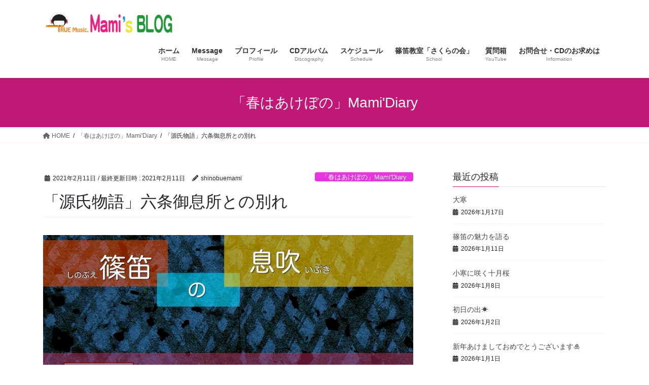

--- FILE ---
content_type: text/html; charset=UTF-8
request_url: http://shinobuemami.com/2021/02/11/genji-nonomiya/
body_size: 18161
content:
<!DOCTYPE html>
<html lang="ja">
<head>
<meta charset="utf-8">
<meta http-equiv="X-UA-Compatible" content="IE=edge">
<meta name="viewport" content="width=device-width, initial-scale=1">

<title>「源氏物語」六条御息所との別れ | 篠笛の響きMami&#039;BLOG</title>
<meta name='robots' content='max-image-preview:large' />
<link rel='dns-prefetch' href='//webfonts.sakura.ne.jp' />
<link rel='dns-prefetch' href='//stats.wp.com' />
<link rel="alternate" type="application/rss+xml" title="篠笛の響きMami&#039;BLOG &raquo; フィード" href="http://shinobuemami.com/feed/" />
<link rel="alternate" type="application/rss+xml" title="篠笛の響きMami&#039;BLOG &raquo; コメントフィード" href="http://shinobuemami.com/comments/feed/" />
<link rel="alternate" type="application/rss+xml" title="篠笛の響きMami&#039;BLOG &raquo; 「源氏物語」六条御息所との別れ のコメントのフィード" href="http://shinobuemami.com/2021/02/11/genji-nonomiya/feed/" />
<link rel="alternate" title="oEmbed (JSON)" type="application/json+oembed" href="http://shinobuemami.com/wp-json/oembed/1.0/embed?url=http%3A%2F%2Fshinobuemami.com%2F2021%2F02%2F11%2Fgenji-nonomiya%2F" />
<link rel="alternate" title="oEmbed (XML)" type="text/xml+oembed" href="http://shinobuemami.com/wp-json/oembed/1.0/embed?url=http%3A%2F%2Fshinobuemami.com%2F2021%2F02%2F11%2Fgenji-nonomiya%2F&#038;format=xml" />
<meta name="description" content="私のライフワークに「万葉集」」の世界を音楽で表現するというのがあります。「源氏物語」もライフワークの１つです。紫式部の小説『源氏物語』の主人公はもちろん、光り輝く様な美貌をもった光源氏。数多（あまた）の恋を繰り広げてゆく、なんとも長い小説です。平安時代の宮中の暮らしぶりがわかりますね。光源氏が愛した女性の一人に「六条御息所」（ろくじょうのみやすどころ）がおりますが、光源氏の心が、楚々とした佇まいの「夕顔」という女性に移ってしまった事で、嫉妬に狂い、な" /><style id='wp-img-auto-sizes-contain-inline-css' type='text/css'>
img:is([sizes=auto i],[sizes^="auto," i]){contain-intrinsic-size:3000px 1500px}
/*# sourceURL=wp-img-auto-sizes-contain-inline-css */
</style>
<link rel='stylesheet' id='vkExUnit_common_style-css' href='http://shinobuemami.com/wp-content/plugins/vk-all-in-one-expansion-unit/assets/css/vkExUnit_style.css?ver=9.113.0.1' type='text/css' media='all' />
<style id='vkExUnit_common_style-inline-css' type='text/css'>
:root {--ver_page_top_button_url:url(http://shinobuemami.com/wp-content/plugins/vk-all-in-one-expansion-unit/assets/images/to-top-btn-icon.svg);}@font-face {font-weight: normal;font-style: normal;font-family: "vk_sns";src: url("http://shinobuemami.com/wp-content/plugins/vk-all-in-one-expansion-unit/inc/sns/icons/fonts/vk_sns.eot?-bq20cj");src: url("http://shinobuemami.com/wp-content/plugins/vk-all-in-one-expansion-unit/inc/sns/icons/fonts/vk_sns.eot?#iefix-bq20cj") format("embedded-opentype"),url("http://shinobuemami.com/wp-content/plugins/vk-all-in-one-expansion-unit/inc/sns/icons/fonts/vk_sns.woff?-bq20cj") format("woff"),url("http://shinobuemami.com/wp-content/plugins/vk-all-in-one-expansion-unit/inc/sns/icons/fonts/vk_sns.ttf?-bq20cj") format("truetype"),url("http://shinobuemami.com/wp-content/plugins/vk-all-in-one-expansion-unit/inc/sns/icons/fonts/vk_sns.svg?-bq20cj#vk_sns") format("svg");}
.veu_promotion-alert__content--text {border: 1px solid rgba(0,0,0,0.125);padding: 0.5em 1em;border-radius: var(--vk-size-radius);margin-bottom: var(--vk-margin-block-bottom);font-size: 0.875rem;}/* Alert Content部分に段落タグを入れた場合に最後の段落の余白を0にする */.veu_promotion-alert__content--text p:last-of-type{margin-bottom:0;margin-top: 0;}
/*# sourceURL=vkExUnit_common_style-inline-css */
</style>
<style id='wp-emoji-styles-inline-css' type='text/css'>

	img.wp-smiley, img.emoji {
		display: inline !important;
		border: none !important;
		box-shadow: none !important;
		height: 1em !important;
		width: 1em !important;
		margin: 0 0.07em !important;
		vertical-align: -0.1em !important;
		background: none !important;
		padding: 0 !important;
	}
/*# sourceURL=wp-emoji-styles-inline-css */
</style>
<style id='wp-block-library-inline-css' type='text/css'>
:root{--wp-block-synced-color:#7a00df;--wp-block-synced-color--rgb:122,0,223;--wp-bound-block-color:var(--wp-block-synced-color);--wp-editor-canvas-background:#ddd;--wp-admin-theme-color:#007cba;--wp-admin-theme-color--rgb:0,124,186;--wp-admin-theme-color-darker-10:#006ba1;--wp-admin-theme-color-darker-10--rgb:0,107,160.5;--wp-admin-theme-color-darker-20:#005a87;--wp-admin-theme-color-darker-20--rgb:0,90,135;--wp-admin-border-width-focus:2px}@media (min-resolution:192dpi){:root{--wp-admin-border-width-focus:1.5px}}.wp-element-button{cursor:pointer}:root .has-very-light-gray-background-color{background-color:#eee}:root .has-very-dark-gray-background-color{background-color:#313131}:root .has-very-light-gray-color{color:#eee}:root .has-very-dark-gray-color{color:#313131}:root .has-vivid-green-cyan-to-vivid-cyan-blue-gradient-background{background:linear-gradient(135deg,#00d084,#0693e3)}:root .has-purple-crush-gradient-background{background:linear-gradient(135deg,#34e2e4,#4721fb 50%,#ab1dfe)}:root .has-hazy-dawn-gradient-background{background:linear-gradient(135deg,#faaca8,#dad0ec)}:root .has-subdued-olive-gradient-background{background:linear-gradient(135deg,#fafae1,#67a671)}:root .has-atomic-cream-gradient-background{background:linear-gradient(135deg,#fdd79a,#004a59)}:root .has-nightshade-gradient-background{background:linear-gradient(135deg,#330968,#31cdcf)}:root .has-midnight-gradient-background{background:linear-gradient(135deg,#020381,#2874fc)}:root{--wp--preset--font-size--normal:16px;--wp--preset--font-size--huge:42px}.has-regular-font-size{font-size:1em}.has-larger-font-size{font-size:2.625em}.has-normal-font-size{font-size:var(--wp--preset--font-size--normal)}.has-huge-font-size{font-size:var(--wp--preset--font-size--huge)}.has-text-align-center{text-align:center}.has-text-align-left{text-align:left}.has-text-align-right{text-align:right}.has-fit-text{white-space:nowrap!important}#end-resizable-editor-section{display:none}.aligncenter{clear:both}.items-justified-left{justify-content:flex-start}.items-justified-center{justify-content:center}.items-justified-right{justify-content:flex-end}.items-justified-space-between{justify-content:space-between}.screen-reader-text{border:0;clip-path:inset(50%);height:1px;margin:-1px;overflow:hidden;padding:0;position:absolute;width:1px;word-wrap:normal!important}.screen-reader-text:focus{background-color:#ddd;clip-path:none;color:#444;display:block;font-size:1em;height:auto;left:5px;line-height:normal;padding:15px 23px 14px;text-decoration:none;top:5px;width:auto;z-index:100000}html :where(.has-border-color){border-style:solid}html :where([style*=border-top-color]){border-top-style:solid}html :where([style*=border-right-color]){border-right-style:solid}html :where([style*=border-bottom-color]){border-bottom-style:solid}html :where([style*=border-left-color]){border-left-style:solid}html :where([style*=border-width]){border-style:solid}html :where([style*=border-top-width]){border-top-style:solid}html :where([style*=border-right-width]){border-right-style:solid}html :where([style*=border-bottom-width]){border-bottom-style:solid}html :where([style*=border-left-width]){border-left-style:solid}html :where(img[class*=wp-image-]){height:auto;max-width:100%}:where(figure){margin:0 0 1em}html :where(.is-position-sticky){--wp-admin--admin-bar--position-offset:var(--wp-admin--admin-bar--height,0px)}@media screen and (max-width:600px){html :where(.is-position-sticky){--wp-admin--admin-bar--position-offset:0px}}

/*# sourceURL=wp-block-library-inline-css */
</style><style id='wp-block-image-inline-css' type='text/css'>
.wp-block-image>a,.wp-block-image>figure>a{display:inline-block}.wp-block-image img{box-sizing:border-box;height:auto;max-width:100%;vertical-align:bottom}@media not (prefers-reduced-motion){.wp-block-image img.hide{visibility:hidden}.wp-block-image img.show{animation:show-content-image .4s}}.wp-block-image[style*=border-radius] img,.wp-block-image[style*=border-radius]>a{border-radius:inherit}.wp-block-image.has-custom-border img{box-sizing:border-box}.wp-block-image.aligncenter{text-align:center}.wp-block-image.alignfull>a,.wp-block-image.alignwide>a{width:100%}.wp-block-image.alignfull img,.wp-block-image.alignwide img{height:auto;width:100%}.wp-block-image .aligncenter,.wp-block-image .alignleft,.wp-block-image .alignright,.wp-block-image.aligncenter,.wp-block-image.alignleft,.wp-block-image.alignright{display:table}.wp-block-image .aligncenter>figcaption,.wp-block-image .alignleft>figcaption,.wp-block-image .alignright>figcaption,.wp-block-image.aligncenter>figcaption,.wp-block-image.alignleft>figcaption,.wp-block-image.alignright>figcaption{caption-side:bottom;display:table-caption}.wp-block-image .alignleft{float:left;margin:.5em 1em .5em 0}.wp-block-image .alignright{float:right;margin:.5em 0 .5em 1em}.wp-block-image .aligncenter{margin-left:auto;margin-right:auto}.wp-block-image :where(figcaption){margin-bottom:1em;margin-top:.5em}.wp-block-image.is-style-circle-mask img{border-radius:9999px}@supports ((-webkit-mask-image:none) or (mask-image:none)) or (-webkit-mask-image:none){.wp-block-image.is-style-circle-mask img{border-radius:0;-webkit-mask-image:url('data:image/svg+xml;utf8,<svg viewBox="0 0 100 100" xmlns="http://www.w3.org/2000/svg"><circle cx="50" cy="50" r="50"/></svg>');mask-image:url('data:image/svg+xml;utf8,<svg viewBox="0 0 100 100" xmlns="http://www.w3.org/2000/svg"><circle cx="50" cy="50" r="50"/></svg>');mask-mode:alpha;-webkit-mask-position:center;mask-position:center;-webkit-mask-repeat:no-repeat;mask-repeat:no-repeat;-webkit-mask-size:contain;mask-size:contain}}:root :where(.wp-block-image.is-style-rounded img,.wp-block-image .is-style-rounded img){border-radius:9999px}.wp-block-image figure{margin:0}.wp-lightbox-container{display:flex;flex-direction:column;position:relative}.wp-lightbox-container img{cursor:zoom-in}.wp-lightbox-container img:hover+button{opacity:1}.wp-lightbox-container button{align-items:center;backdrop-filter:blur(16px) saturate(180%);background-color:#5a5a5a40;border:none;border-radius:4px;cursor:zoom-in;display:flex;height:20px;justify-content:center;opacity:0;padding:0;position:absolute;right:16px;text-align:center;top:16px;width:20px;z-index:100}@media not (prefers-reduced-motion){.wp-lightbox-container button{transition:opacity .2s ease}}.wp-lightbox-container button:focus-visible{outline:3px auto #5a5a5a40;outline:3px auto -webkit-focus-ring-color;outline-offset:3px}.wp-lightbox-container button:hover{cursor:pointer;opacity:1}.wp-lightbox-container button:focus{opacity:1}.wp-lightbox-container button:focus,.wp-lightbox-container button:hover,.wp-lightbox-container button:not(:hover):not(:active):not(.has-background){background-color:#5a5a5a40;border:none}.wp-lightbox-overlay{box-sizing:border-box;cursor:zoom-out;height:100vh;left:0;overflow:hidden;position:fixed;top:0;visibility:hidden;width:100%;z-index:100000}.wp-lightbox-overlay .close-button{align-items:center;cursor:pointer;display:flex;justify-content:center;min-height:40px;min-width:40px;padding:0;position:absolute;right:calc(env(safe-area-inset-right) + 16px);top:calc(env(safe-area-inset-top) + 16px);z-index:5000000}.wp-lightbox-overlay .close-button:focus,.wp-lightbox-overlay .close-button:hover,.wp-lightbox-overlay .close-button:not(:hover):not(:active):not(.has-background){background:none;border:none}.wp-lightbox-overlay .lightbox-image-container{height:var(--wp--lightbox-container-height);left:50%;overflow:hidden;position:absolute;top:50%;transform:translate(-50%,-50%);transform-origin:top left;width:var(--wp--lightbox-container-width);z-index:9999999999}.wp-lightbox-overlay .wp-block-image{align-items:center;box-sizing:border-box;display:flex;height:100%;justify-content:center;margin:0;position:relative;transform-origin:0 0;width:100%;z-index:3000000}.wp-lightbox-overlay .wp-block-image img{height:var(--wp--lightbox-image-height);min-height:var(--wp--lightbox-image-height);min-width:var(--wp--lightbox-image-width);width:var(--wp--lightbox-image-width)}.wp-lightbox-overlay .wp-block-image figcaption{display:none}.wp-lightbox-overlay button{background:none;border:none}.wp-lightbox-overlay .scrim{background-color:#fff;height:100%;opacity:.9;position:absolute;width:100%;z-index:2000000}.wp-lightbox-overlay.active{visibility:visible}@media not (prefers-reduced-motion){.wp-lightbox-overlay.active{animation:turn-on-visibility .25s both}.wp-lightbox-overlay.active img{animation:turn-on-visibility .35s both}.wp-lightbox-overlay.show-closing-animation:not(.active){animation:turn-off-visibility .35s both}.wp-lightbox-overlay.show-closing-animation:not(.active) img{animation:turn-off-visibility .25s both}.wp-lightbox-overlay.zoom.active{animation:none;opacity:1;visibility:visible}.wp-lightbox-overlay.zoom.active .lightbox-image-container{animation:lightbox-zoom-in .4s}.wp-lightbox-overlay.zoom.active .lightbox-image-container img{animation:none}.wp-lightbox-overlay.zoom.active .scrim{animation:turn-on-visibility .4s forwards}.wp-lightbox-overlay.zoom.show-closing-animation:not(.active){animation:none}.wp-lightbox-overlay.zoom.show-closing-animation:not(.active) .lightbox-image-container{animation:lightbox-zoom-out .4s}.wp-lightbox-overlay.zoom.show-closing-animation:not(.active) .lightbox-image-container img{animation:none}.wp-lightbox-overlay.zoom.show-closing-animation:not(.active) .scrim{animation:turn-off-visibility .4s forwards}}@keyframes show-content-image{0%{visibility:hidden}99%{visibility:hidden}to{visibility:visible}}@keyframes turn-on-visibility{0%{opacity:0}to{opacity:1}}@keyframes turn-off-visibility{0%{opacity:1;visibility:visible}99%{opacity:0;visibility:visible}to{opacity:0;visibility:hidden}}@keyframes lightbox-zoom-in{0%{transform:translate(calc((-100vw + var(--wp--lightbox-scrollbar-width))/2 + var(--wp--lightbox-initial-left-position)),calc(-50vh + var(--wp--lightbox-initial-top-position))) scale(var(--wp--lightbox-scale))}to{transform:translate(-50%,-50%) scale(1)}}@keyframes lightbox-zoom-out{0%{transform:translate(-50%,-50%) scale(1);visibility:visible}99%{visibility:visible}to{transform:translate(calc((-100vw + var(--wp--lightbox-scrollbar-width))/2 + var(--wp--lightbox-initial-left-position)),calc(-50vh + var(--wp--lightbox-initial-top-position))) scale(var(--wp--lightbox-scale));visibility:hidden}}
/*# sourceURL=http://shinobuemami.com/wp-includes/blocks/image/style.min.css */
</style>
<style id='wp-block-paragraph-inline-css' type='text/css'>
.is-small-text{font-size:.875em}.is-regular-text{font-size:1em}.is-large-text{font-size:2.25em}.is-larger-text{font-size:3em}.has-drop-cap:not(:focus):first-letter{float:left;font-size:8.4em;font-style:normal;font-weight:100;line-height:.68;margin:.05em .1em 0 0;text-transform:uppercase}body.rtl .has-drop-cap:not(:focus):first-letter{float:none;margin-left:.1em}p.has-drop-cap.has-background{overflow:hidden}:root :where(p.has-background){padding:1.25em 2.375em}:where(p.has-text-color:not(.has-link-color)) a{color:inherit}p.has-text-align-left[style*="writing-mode:vertical-lr"],p.has-text-align-right[style*="writing-mode:vertical-rl"]{rotate:180deg}
/*# sourceURL=http://shinobuemami.com/wp-includes/blocks/paragraph/style.min.css */
</style>
<style id='global-styles-inline-css' type='text/css'>
:root{--wp--preset--aspect-ratio--square: 1;--wp--preset--aspect-ratio--4-3: 4/3;--wp--preset--aspect-ratio--3-4: 3/4;--wp--preset--aspect-ratio--3-2: 3/2;--wp--preset--aspect-ratio--2-3: 2/3;--wp--preset--aspect-ratio--16-9: 16/9;--wp--preset--aspect-ratio--9-16: 9/16;--wp--preset--color--black: #000000;--wp--preset--color--cyan-bluish-gray: #abb8c3;--wp--preset--color--white: #ffffff;--wp--preset--color--pale-pink: #f78da7;--wp--preset--color--vivid-red: #cf2e2e;--wp--preset--color--luminous-vivid-orange: #ff6900;--wp--preset--color--luminous-vivid-amber: #fcb900;--wp--preset--color--light-green-cyan: #7bdcb5;--wp--preset--color--vivid-green-cyan: #00d084;--wp--preset--color--pale-cyan-blue: #8ed1fc;--wp--preset--color--vivid-cyan-blue: #0693e3;--wp--preset--color--vivid-purple: #9b51e0;--wp--preset--gradient--vivid-cyan-blue-to-vivid-purple: linear-gradient(135deg,rgb(6,147,227) 0%,rgb(155,81,224) 100%);--wp--preset--gradient--light-green-cyan-to-vivid-green-cyan: linear-gradient(135deg,rgb(122,220,180) 0%,rgb(0,208,130) 100%);--wp--preset--gradient--luminous-vivid-amber-to-luminous-vivid-orange: linear-gradient(135deg,rgb(252,185,0) 0%,rgb(255,105,0) 100%);--wp--preset--gradient--luminous-vivid-orange-to-vivid-red: linear-gradient(135deg,rgb(255,105,0) 0%,rgb(207,46,46) 100%);--wp--preset--gradient--very-light-gray-to-cyan-bluish-gray: linear-gradient(135deg,rgb(238,238,238) 0%,rgb(169,184,195) 100%);--wp--preset--gradient--cool-to-warm-spectrum: linear-gradient(135deg,rgb(74,234,220) 0%,rgb(151,120,209) 20%,rgb(207,42,186) 40%,rgb(238,44,130) 60%,rgb(251,105,98) 80%,rgb(254,248,76) 100%);--wp--preset--gradient--blush-light-purple: linear-gradient(135deg,rgb(255,206,236) 0%,rgb(152,150,240) 100%);--wp--preset--gradient--blush-bordeaux: linear-gradient(135deg,rgb(254,205,165) 0%,rgb(254,45,45) 50%,rgb(107,0,62) 100%);--wp--preset--gradient--luminous-dusk: linear-gradient(135deg,rgb(255,203,112) 0%,rgb(199,81,192) 50%,rgb(65,88,208) 100%);--wp--preset--gradient--pale-ocean: linear-gradient(135deg,rgb(255,245,203) 0%,rgb(182,227,212) 50%,rgb(51,167,181) 100%);--wp--preset--gradient--electric-grass: linear-gradient(135deg,rgb(202,248,128) 0%,rgb(113,206,126) 100%);--wp--preset--gradient--midnight: linear-gradient(135deg,rgb(2,3,129) 0%,rgb(40,116,252) 100%);--wp--preset--font-size--small: 13px;--wp--preset--font-size--medium: 20px;--wp--preset--font-size--large: 36px;--wp--preset--font-size--x-large: 42px;--wp--preset--spacing--20: 0.44rem;--wp--preset--spacing--30: 0.67rem;--wp--preset--spacing--40: 1rem;--wp--preset--spacing--50: 1.5rem;--wp--preset--spacing--60: 2.25rem;--wp--preset--spacing--70: 3.38rem;--wp--preset--spacing--80: 5.06rem;--wp--preset--shadow--natural: 6px 6px 9px rgba(0, 0, 0, 0.2);--wp--preset--shadow--deep: 12px 12px 50px rgba(0, 0, 0, 0.4);--wp--preset--shadow--sharp: 6px 6px 0px rgba(0, 0, 0, 0.2);--wp--preset--shadow--outlined: 6px 6px 0px -3px rgb(255, 255, 255), 6px 6px rgb(0, 0, 0);--wp--preset--shadow--crisp: 6px 6px 0px rgb(0, 0, 0);}:where(.is-layout-flex){gap: 0.5em;}:where(.is-layout-grid){gap: 0.5em;}body .is-layout-flex{display: flex;}.is-layout-flex{flex-wrap: wrap;align-items: center;}.is-layout-flex > :is(*, div){margin: 0;}body .is-layout-grid{display: grid;}.is-layout-grid > :is(*, div){margin: 0;}:where(.wp-block-columns.is-layout-flex){gap: 2em;}:where(.wp-block-columns.is-layout-grid){gap: 2em;}:where(.wp-block-post-template.is-layout-flex){gap: 1.25em;}:where(.wp-block-post-template.is-layout-grid){gap: 1.25em;}.has-black-color{color: var(--wp--preset--color--black) !important;}.has-cyan-bluish-gray-color{color: var(--wp--preset--color--cyan-bluish-gray) !important;}.has-white-color{color: var(--wp--preset--color--white) !important;}.has-pale-pink-color{color: var(--wp--preset--color--pale-pink) !important;}.has-vivid-red-color{color: var(--wp--preset--color--vivid-red) !important;}.has-luminous-vivid-orange-color{color: var(--wp--preset--color--luminous-vivid-orange) !important;}.has-luminous-vivid-amber-color{color: var(--wp--preset--color--luminous-vivid-amber) !important;}.has-light-green-cyan-color{color: var(--wp--preset--color--light-green-cyan) !important;}.has-vivid-green-cyan-color{color: var(--wp--preset--color--vivid-green-cyan) !important;}.has-pale-cyan-blue-color{color: var(--wp--preset--color--pale-cyan-blue) !important;}.has-vivid-cyan-blue-color{color: var(--wp--preset--color--vivid-cyan-blue) !important;}.has-vivid-purple-color{color: var(--wp--preset--color--vivid-purple) !important;}.has-black-background-color{background-color: var(--wp--preset--color--black) !important;}.has-cyan-bluish-gray-background-color{background-color: var(--wp--preset--color--cyan-bluish-gray) !important;}.has-white-background-color{background-color: var(--wp--preset--color--white) !important;}.has-pale-pink-background-color{background-color: var(--wp--preset--color--pale-pink) !important;}.has-vivid-red-background-color{background-color: var(--wp--preset--color--vivid-red) !important;}.has-luminous-vivid-orange-background-color{background-color: var(--wp--preset--color--luminous-vivid-orange) !important;}.has-luminous-vivid-amber-background-color{background-color: var(--wp--preset--color--luminous-vivid-amber) !important;}.has-light-green-cyan-background-color{background-color: var(--wp--preset--color--light-green-cyan) !important;}.has-vivid-green-cyan-background-color{background-color: var(--wp--preset--color--vivid-green-cyan) !important;}.has-pale-cyan-blue-background-color{background-color: var(--wp--preset--color--pale-cyan-blue) !important;}.has-vivid-cyan-blue-background-color{background-color: var(--wp--preset--color--vivid-cyan-blue) !important;}.has-vivid-purple-background-color{background-color: var(--wp--preset--color--vivid-purple) !important;}.has-black-border-color{border-color: var(--wp--preset--color--black) !important;}.has-cyan-bluish-gray-border-color{border-color: var(--wp--preset--color--cyan-bluish-gray) !important;}.has-white-border-color{border-color: var(--wp--preset--color--white) !important;}.has-pale-pink-border-color{border-color: var(--wp--preset--color--pale-pink) !important;}.has-vivid-red-border-color{border-color: var(--wp--preset--color--vivid-red) !important;}.has-luminous-vivid-orange-border-color{border-color: var(--wp--preset--color--luminous-vivid-orange) !important;}.has-luminous-vivid-amber-border-color{border-color: var(--wp--preset--color--luminous-vivid-amber) !important;}.has-light-green-cyan-border-color{border-color: var(--wp--preset--color--light-green-cyan) !important;}.has-vivid-green-cyan-border-color{border-color: var(--wp--preset--color--vivid-green-cyan) !important;}.has-pale-cyan-blue-border-color{border-color: var(--wp--preset--color--pale-cyan-blue) !important;}.has-vivid-cyan-blue-border-color{border-color: var(--wp--preset--color--vivid-cyan-blue) !important;}.has-vivid-purple-border-color{border-color: var(--wp--preset--color--vivid-purple) !important;}.has-vivid-cyan-blue-to-vivid-purple-gradient-background{background: var(--wp--preset--gradient--vivid-cyan-blue-to-vivid-purple) !important;}.has-light-green-cyan-to-vivid-green-cyan-gradient-background{background: var(--wp--preset--gradient--light-green-cyan-to-vivid-green-cyan) !important;}.has-luminous-vivid-amber-to-luminous-vivid-orange-gradient-background{background: var(--wp--preset--gradient--luminous-vivid-amber-to-luminous-vivid-orange) !important;}.has-luminous-vivid-orange-to-vivid-red-gradient-background{background: var(--wp--preset--gradient--luminous-vivid-orange-to-vivid-red) !important;}.has-very-light-gray-to-cyan-bluish-gray-gradient-background{background: var(--wp--preset--gradient--very-light-gray-to-cyan-bluish-gray) !important;}.has-cool-to-warm-spectrum-gradient-background{background: var(--wp--preset--gradient--cool-to-warm-spectrum) !important;}.has-blush-light-purple-gradient-background{background: var(--wp--preset--gradient--blush-light-purple) !important;}.has-blush-bordeaux-gradient-background{background: var(--wp--preset--gradient--blush-bordeaux) !important;}.has-luminous-dusk-gradient-background{background: var(--wp--preset--gradient--luminous-dusk) !important;}.has-pale-ocean-gradient-background{background: var(--wp--preset--gradient--pale-ocean) !important;}.has-electric-grass-gradient-background{background: var(--wp--preset--gradient--electric-grass) !important;}.has-midnight-gradient-background{background: var(--wp--preset--gradient--midnight) !important;}.has-small-font-size{font-size: var(--wp--preset--font-size--small) !important;}.has-medium-font-size{font-size: var(--wp--preset--font-size--medium) !important;}.has-large-font-size{font-size: var(--wp--preset--font-size--large) !important;}.has-x-large-font-size{font-size: var(--wp--preset--font-size--x-large) !important;}
/*# sourceURL=global-styles-inline-css */
</style>

<style id='classic-theme-styles-inline-css' type='text/css'>
/*! This file is auto-generated */
.wp-block-button__link{color:#fff;background-color:#32373c;border-radius:9999px;box-shadow:none;text-decoration:none;padding:calc(.667em + 2px) calc(1.333em + 2px);font-size:1.125em}.wp-block-file__button{background:#32373c;color:#fff;text-decoration:none}
/*# sourceURL=/wp-includes/css/classic-themes.min.css */
</style>
<link rel='stylesheet' id='contact-form-7-css' href='http://shinobuemami.com/wp-content/plugins/contact-form-7/includes/css/styles.css?ver=6.1.4' type='text/css' media='all' />
<link rel='stylesheet' id='bootstrap-4-style-css' href='http://shinobuemami.com/wp-content/themes/lightning/_g2/library/bootstrap-4/css/bootstrap.min.css?ver=4.5.0' type='text/css' media='all' />
<link rel='stylesheet' id='lightning-common-style-css' href='http://shinobuemami.com/wp-content/themes/lightning/_g2/assets/css/common.css?ver=15.29.6' type='text/css' media='all' />
<style id='lightning-common-style-inline-css' type='text/css'>
/* vk-mobile-nav */:root {--vk-mobile-nav-menu-btn-bg-src: url("http://shinobuemami.com/wp-content/themes/lightning/_g2/inc/vk-mobile-nav/package/images/vk-menu-btn-black.svg");--vk-mobile-nav-menu-btn-close-bg-src: url("http://shinobuemami.com/wp-content/themes/lightning/_g2/inc/vk-mobile-nav/package/images/vk-menu-close-black.svg");--vk-menu-acc-icon-open-black-bg-src: url("http://shinobuemami.com/wp-content/themes/lightning/_g2/inc/vk-mobile-nav/package/images/vk-menu-acc-icon-open-black.svg");--vk-menu-acc-icon-open-white-bg-src: url("http://shinobuemami.com/wp-content/themes/lightning/_g2/inc/vk-mobile-nav/package/images/vk-menu-acc-icon-open-white.svg");--vk-menu-acc-icon-close-black-bg-src: url("http://shinobuemami.com/wp-content/themes/lightning/_g2/inc/vk-mobile-nav/package/images/vk-menu-close-black.svg");--vk-menu-acc-icon-close-white-bg-src: url("http://shinobuemami.com/wp-content/themes/lightning/_g2/inc/vk-mobile-nav/package/images/vk-menu-close-white.svg");}
/*# sourceURL=lightning-common-style-inline-css */
</style>
<link rel='stylesheet' id='lightning-design-style-css' href='http://shinobuemami.com/wp-content/themes/lightning/_g2/design-skin/origin2/css/style.css?ver=15.29.6' type='text/css' media='all' />
<style id='lightning-design-style-inline-css' type='text/css'>
:root {--color-key:#bf1877;--wp--preset--color--vk-color-primary:#bf1877;--color-key-dark:#9c2eaa;}
/* ltg common custom */:root {--vk-menu-acc-btn-border-color:#333;--vk-color-primary:#bf1877;--vk-color-primary-dark:#9c2eaa;--vk-color-primary-vivid:#d21a83;--color-key:#bf1877;--wp--preset--color--vk-color-primary:#bf1877;--color-key-dark:#9c2eaa;}.veu_color_txt_key { color:#9c2eaa ; }.veu_color_bg_key { background-color:#9c2eaa ; }.veu_color_border_key { border-color:#9c2eaa ; }.btn-default { border-color:#bf1877;color:#bf1877;}.btn-default:focus,.btn-default:hover { border-color:#bf1877;background-color: #bf1877; }.wp-block-search__button,.btn-primary { background-color:#bf1877;border-color:#9c2eaa; }.wp-block-search__button:focus,.wp-block-search__button:hover,.btn-primary:not(:disabled):not(.disabled):active,.btn-primary:focus,.btn-primary:hover { background-color:#9c2eaa;border-color:#bf1877; }.btn-outline-primary { color : #bf1877 ; border-color:#bf1877; }.btn-outline-primary:not(:disabled):not(.disabled):active,.btn-outline-primary:focus,.btn-outline-primary:hover { color : #fff; background-color:#bf1877;border-color:#9c2eaa; }a { color:#337ab7; }
.tagcloud a:before { font-family: "Font Awesome 5 Free";content: "\f02b";font-weight: bold; }
.media .media-body .media-heading a:hover { color:#bf1877; }@media (min-width: 768px){.gMenu > li:before,.gMenu > li.menu-item-has-children::after { border-bottom-color:#9c2eaa }.gMenu li li { background-color:#9c2eaa }.gMenu li li a:hover { background-color:#bf1877; }} /* @media (min-width: 768px) */.page-header { background-color:#bf1877; }h2,.mainSection-title { border-top-color:#bf1877; }h3:after,.subSection-title:after { border-bottom-color:#bf1877; }ul.page-numbers li span.page-numbers.current,.page-link dl .post-page-numbers.current { background-color:#bf1877; }.pager li > a { border-color:#bf1877;color:#bf1877;}.pager li > a:hover { background-color:#bf1877;color:#fff;}.siteFooter { border-top-color:#bf1877; }dt { border-left-color:#bf1877; }:root {--g_nav_main_acc_icon_open_url:url(http://shinobuemami.com/wp-content/themes/lightning/_g2/inc/vk-mobile-nav/package/images/vk-menu-acc-icon-open-black.svg);--g_nav_main_acc_icon_close_url: url(http://shinobuemami.com/wp-content/themes/lightning/_g2/inc/vk-mobile-nav/package/images/vk-menu-close-black.svg);--g_nav_sub_acc_icon_open_url: url(http://shinobuemami.com/wp-content/themes/lightning/_g2/inc/vk-mobile-nav/package/images/vk-menu-acc-icon-open-white.svg);--g_nav_sub_acc_icon_close_url: url(http://shinobuemami.com/wp-content/themes/lightning/_g2/inc/vk-mobile-nav/package/images/vk-menu-close-white.svg);}
/*# sourceURL=lightning-design-style-inline-css */
</style>
<link rel='stylesheet' id='veu-cta-css' href='http://shinobuemami.com/wp-content/plugins/vk-all-in-one-expansion-unit/inc/call-to-action/package/assets/css/style.css?ver=9.113.0.1' type='text/css' media='all' />
<link rel='stylesheet' id='lightning-theme-style-css' href='http://shinobuemami.com/wp-content/themes/lightning/style.css?ver=15.29.6' type='text/css' media='all' />
<link rel='stylesheet' id='vk-font-awesome-css' href='http://shinobuemami.com/wp-content/themes/lightning/vendor/vektor-inc/font-awesome-versions/src/versions/6/css/all.min.css?ver=6.4.2' type='text/css' media='all' />
<script type="text/javascript" src="http://shinobuemami.com/wp-includes/js/jquery/jquery.min.js?ver=3.7.1" id="jquery-core-js"></script>
<script type="text/javascript" src="http://shinobuemami.com/wp-includes/js/jquery/jquery-migrate.min.js?ver=3.4.1" id="jquery-migrate-js"></script>
<script type="text/javascript" src="//webfonts.sakura.ne.jp/js/sakurav3.js?fadein=0&amp;ver=3.1.4" id="typesquare_std-js"></script>
<link rel="https://api.w.org/" href="http://shinobuemami.com/wp-json/" /><link rel="alternate" title="JSON" type="application/json" href="http://shinobuemami.com/wp-json/wp/v2/posts/2344" /><link rel="EditURI" type="application/rsd+xml" title="RSD" href="http://shinobuemami.com/xmlrpc.php?rsd" />
<meta name="generator" content="WordPress 6.9" />
<link rel="canonical" href="http://shinobuemami.com/2021/02/11/genji-nonomiya/" />
<link rel='shortlink' href='http://shinobuemami.com/?p=2344' />
	<style>img#wpstats{display:none}</style>
		<style id="lightning-color-custom-for-plugins" type="text/css">/* ltg theme common */.color_key_bg,.color_key_bg_hover:hover{background-color: #bf1877;}.color_key_txt,.color_key_txt_hover:hover{color: #bf1877;}.color_key_border,.color_key_border_hover:hover{border-color: #bf1877;}.color_key_dark_bg,.color_key_dark_bg_hover:hover{background-color: #9c2eaa;}.color_key_dark_txt,.color_key_dark_txt_hover:hover{color: #9c2eaa;}.color_key_dark_border,.color_key_dark_border_hover:hover{border-color: #9c2eaa;}</style><!-- [ VK All in One Expansion Unit OGP ] -->
<meta property="og:site_name" content="篠笛の響きMami&#039;BLOG" />
<meta property="og:url" content="http://shinobuemami.com/2021/02/11/genji-nonomiya/" />
<meta property="og:title" content="「源氏物語」六条御息所との別れ | 篠笛の響きMami&#039;BLOG" />
<meta property="og:description" content="私のライフワークに「万葉集」」の世界を音楽で表現するというのがあります。「源氏物語」もライフワークの１つです。紫式部の小説『源氏物語』の主人公はもちろん、光り輝く様な美貌をもった光源氏。数多（あまた）の恋を繰り広げてゆく、なんとも長い小説です。平安時代の宮中の暮らしぶりがわかりますね。光源氏が愛した女性の一人に「六条御息所」（ろくじょうのみやすどころ）がおりますが、光源氏の心が、楚々とした佇まいの「夕顔」という女性に移ってしまった事で、嫉妬に狂い、な" />
<meta property="og:type" content="article" />
<!-- [ / VK All in One Expansion Unit OGP ] -->
<!-- [ VK All in One Expansion Unit twitter card ] -->
<meta name="twitter:card" content="summary_large_image">
<meta name="twitter:description" content="私のライフワークに「万葉集」」の世界を音楽で表現するというのがあります。「源氏物語」もライフワークの１つです。紫式部の小説『源氏物語』の主人公はもちろん、光り輝く様な美貌をもった光源氏。数多（あまた）の恋を繰り広げてゆく、なんとも長い小説です。平安時代の宮中の暮らしぶりがわかりますね。光源氏が愛した女性の一人に「六条御息所」（ろくじょうのみやすどころ）がおりますが、光源氏の心が、楚々とした佇まいの「夕顔」という女性に移ってしまった事で、嫉妬に狂い、な">
<meta name="twitter:title" content="「源氏物語」六条御息所との別れ | 篠笛の響きMami&#039;BLOG">
<meta name="twitter:url" content="http://shinobuemami.com/2021/02/11/genji-nonomiya/">
	<meta name="twitter:domain" content="shinobuemami.com">
	<!-- [ / VK All in One Expansion Unit twitter card ] -->
	<!-- [ VK All in One Expansion Unit Article Structure Data ] --><script type="application/ld+json">{"@context":"https://schema.org/","@type":"Article","headline":"「源氏物語」六条御息所との別れ","image":"","datePublished":"2021-02-11T21:28:54+09:00","dateModified":"2021-02-11T21:28:58+09:00","author":{"@type":"","name":"shinobuemami","url":"http://shinobuemami.com/","sameAs":""}}</script><!-- [ / VK All in One Expansion Unit Article Structure Data ] -->
</head>
<body class="wp-singular post-template-default single single-post postid-2344 single-format-standard wp-theme-lightning fa_v6_css post-name-genji-nonomiya category-new-diary post-type-post sidebar-fix sidebar-fix-priority-top bootstrap4 device-pc">
<a class="skip-link screen-reader-text" href="#main">コンテンツへスキップ</a>
<a class="skip-link screen-reader-text" href="#vk-mobile-nav">ナビゲーションに移動</a>
<header class="siteHeader">
		<div class="container siteHeadContainer">
		<div class="navbar-header">
						<p class="navbar-brand siteHeader_logo">
			<a href="http://shinobuemami.com/">
				<span><img src="http://shinobuemami.com/wp-content/uploads/2020/03/スクリーンショット-2020-03-31-19.45.57.png" alt="篠笛の響きMami&#039;BLOG" /></span>
			</a>
			</p>
					</div>

					<div id="gMenu_outer" class="gMenu_outer">
				<nav class="menu-%e3%83%a1%e3%82%a4%e3%83%b3%e3%83%a1%e3%83%8b%e3%83%a5%e3%83%bc-container"><ul id="menu-%e3%83%a1%e3%82%a4%e3%83%b3%e3%83%a1%e3%83%8b%e3%83%a5%e3%83%bc" class="menu gMenu vk-menu-acc"><li id="menu-item-145" class="menu-item menu-item-type-custom menu-item-object-custom menu-item-home"><a href="http://shinobuemami.com"><strong class="gMenu_name">ホーム</strong><span class="gMenu_description">HOME</span></a></li>
<li id="menu-item-152" class="menu-item menu-item-type-post_type menu-item-object-page"><a href="http://shinobuemami.com/message/"><strong class="gMenu_name">Message</strong><span class="gMenu_description">Message</span></a></li>
<li id="menu-item-139" class="menu-item menu-item-type-post_type menu-item-object-page"><a href="http://shinobuemami.com/profile/"><strong class="gMenu_name">プロフィール</strong><span class="gMenu_description">Profile</span></a></li>
<li id="menu-item-140" class="menu-item menu-item-type-post_type menu-item-object-page menu-item-has-children"><a href="http://shinobuemami.com/info/discography/"><strong class="gMenu_name">CDアルバム</strong><span class="gMenu_description">Discography</span></a>
<ul class="sub-menu">
	<li id="menu-item-143" class="menu-item menu-item-type-post_type menu-item-object-page"><a href="http://shinobuemami.com/info/discography/mamikosk/">井上真実 with kosk</a></li>
	<li id="menu-item-144" class="menu-item menu-item-type-post_type menu-item-object-page"><a href="http://shinobuemami.com/info/discography/douyou/">童謡・叙情歌アルバム 〜篠笛で奏でる珠玉の名曲集〜</a></li>
	<li id="menu-item-141" class="menu-item menu-item-type-post_type menu-item-object-page"><a href="http://shinobuemami.com/info/discography/original-album/">井上真実/AZUMAユニット　オリジナルアルバム</a></li>
	<li id="menu-item-142" class="menu-item menu-item-type-post_type menu-item-object-page"><a href="http://shinobuemami.com/info/discography/%e4%b8%87%e8%91%89%e3%83%ad%e3%83%9e%e3%83%b3%e3%81%ae%e9%9f%bf%e3%81%8d/">万葉ロマンの響き</a></li>
</ul>
</li>
<li id="menu-item-226" class="menu-item menu-item-type-post_type menu-item-object-page"><a href="http://shinobuemami.com/%e3%82%b9%e3%82%b1%e3%82%b8%e3%83%a5%e3%83%bc%e3%83%ab/"><strong class="gMenu_name">スケジュール</strong><span class="gMenu_description">Schedule</span></a></li>
<li id="menu-item-137" class="menu-item menu-item-type-post_type menu-item-object-page"><a href="http://shinobuemami.com/sakukranokai-1/"><strong class="gMenu_name">篠笛教室「さくらの会」</strong><span class="gMenu_description">School</span></a></li>
<li id="menu-item-1154" class="menu-item menu-item-type-post_type menu-item-object-page"><a href="http://shinobuemami.com/shitumonnbako/"><strong class="gMenu_name">質問箱</strong><span class="gMenu_description">YouTube</span></a></li>
<li id="menu-item-136" class="menu-item menu-item-type-post_type menu-item-object-page"><a href="http://shinobuemami.com/?page_id=134"><strong class="gMenu_name">お問合せ・CDのお求めは</strong><span class="gMenu_description">Information</span></a></li>
</ul></nav>			</div>
			</div>
	</header>

<div class="section page-header"><div class="container"><div class="row"><div class="col-md-12">
<div class="page-header_pageTitle">
「春はあけぼの」Mami&#039;Diary</div>
</div></div></div></div><!-- [ /.page-header ] -->


<!-- [ .breadSection ] --><div class="section breadSection"><div class="container"><div class="row"><ol class="breadcrumb" itemscope itemtype="https://schema.org/BreadcrumbList"><li id="panHome" itemprop="itemListElement" itemscope itemtype="http://schema.org/ListItem"><a itemprop="item" href="http://shinobuemami.com/"><span itemprop="name"><i class="fa fa-home"></i> HOME</span></a><meta itemprop="position" content="1" /></li><li itemprop="itemListElement" itemscope itemtype="http://schema.org/ListItem"><a itemprop="item" href="http://shinobuemami.com/category/new-diary/"><span itemprop="name">「春はあけぼの」Mami'Diary</span></a><meta itemprop="position" content="2" /></li><li><span>「源氏物語」六条御息所との別れ</span><meta itemprop="position" content="3" /></li></ol></div></div></div><!-- [ /.breadSection ] -->

<div class="section siteContent">
<div class="container">
<div class="row">

	<div class="col mainSection mainSection-col-two baseSection vk_posts-mainSection" id="main" role="main">
				<article id="post-2344" class="entry entry-full post-2344 post type-post status-publish format-standard hentry category-new-diary">

	
	
		<header class="entry-header">
			<div class="entry-meta">


<span class="published entry-meta_items">2021年2月11日</span>

<span class="entry-meta_items entry-meta_updated">/ 最終更新日時 : <span class="updated">2021年2月11日</span></span>


	
	<span class="vcard author entry-meta_items entry-meta_items_author"><span class="fn">shinobuemami</span></span>



<span class="entry-meta_items entry-meta_items_term"><a href="http://shinobuemami.com/category/new-diary/" class="btn btn-xs btn-primary entry-meta_items_term_button" style="background-color:#e534e2;border:none;">「春はあけぼの」Mami&#039;Diary</a></span>
</div>
				<h1 class="entry-title">
											「源氏物語」六条御息所との別れ									</h1>
		</header>

	
	
	<div class="entry-body">
				
<figure class="wp-block-image size-large"><img fetchpriority="high" decoding="async" width="960" height="540" src="http://shinobuemami.com/wp-content/uploads/2021/02/13530724391121.jpg" alt="" class="wp-image-2345" srcset="http://shinobuemami.com/wp-content/uploads/2021/02/13530724391121.jpg 960w, http://shinobuemami.com/wp-content/uploads/2021/02/13530724391121-300x169.jpg 300w, http://shinobuemami.com/wp-content/uploads/2021/02/13530724391121-768x432.jpg 768w, http://shinobuemami.com/wp-content/uploads/2021/02/13530724391121-320x180.jpg 320w" sizes="(max-width: 960px) 100vw, 960px" /></figure>



<p>私のライフワークに「万葉集」」の世界を音楽で表現するというのがあります。<br>「源氏物語」もライフワークの１つです。</p>



<p>紫式部の小説『源氏物語』の主人公はもちろん、光り輝く様な美貌をもった光源氏。<br>数多（あまた）の恋を繰り広げてゆく、なんとも長い小説です。<br>平安時代の宮中の暮らしぶりがわかりますね。</p>



<p>光源氏が愛した女性の一人に「六条御息所」（ろくじょうのみやすどころ）がおりますが、光源氏の心が、楚々とした佇まいの「夕顔」という女性に移ってしまった事で、嫉妬に狂い、なんと生き霊となって「夕顔」を取り殺してしまった！<br>…という衝撃的なお話があります。<br>罪作りな光源氏…。<br>そして、執着を手離せなかった哀れな「六条御息所」の末路を描いた物語「賢木」（さかき）からの作曲となりました。</p>



<p>恋しさよりも、未練よりも、執着という檻に囚われた自分の心が悲しいのだと思います。<br>前に進めない自分の心が哀れなのだと思います。<br>彼女の心の痛みが、「風茫々（ぼうぼう）と吹き、松虫の声枯れ果てて」の世界なのです。</p>



<p>YouTube動画で、『優艶なる笛の音』と書きましたが、実際は笛の音が聞こえてきたとは、『源氏物語』に描かれてはいません。<br>でも、この下りを読んだ時に、私の心が泣き、笛の音となって流れおちました。</p>



<p style="color:#500794" class="has-text-color">YouTube動画一覧はこちら⬇️<br><a href="https://www.youtube.com/playlist?list=PLGWhpaXPaUeKngLoSRsFqwhHEXvYdltvq">https://www.youtube.com/playlist?list=PLGWhpaXPaUeKngLoSRsFqwhHEXvYdltvq</a></p>
<div class="veu_followSet">
	<div class="followSet_body">
	<p class="followSet_title">Follow me!</p>
<div class="follow_feedly"><a href="https://feedly.com/i/subscription/feed/http://shinobuemami.com/feed/" target="blank"><img decoding="async" id="feedlyFollow" src="https://s3.feedly.com/img/follows/feedly-follow-rectangle-volume-small_2x.png" alt="follow us in feedly" width="66" height="20"></a></div>
</div><!-- [ /.followSet_body ] --></div>
<div class="veu_socialSet veu_socialSet-auto veu_socialSet-position-after veu_contentAddSection"><script>window.twttr=(function(d,s,id){var js,fjs=d.getElementsByTagName(s)[0],t=window.twttr||{};if(d.getElementById(id))return t;js=d.createElement(s);js.id=id;js.src="https://platform.twitter.com/widgets.js";fjs.parentNode.insertBefore(js,fjs);t._e=[];t.ready=function(f){t._e.push(f);};return t;}(document,"script","twitter-wjs"));</script><ul><li class="sb_facebook sb_icon"><a class="sb_icon_inner" href="//www.facebook.com/sharer.php?src=bm&u=http%3A%2F%2Fshinobuemami.com%2F2021%2F02%2F11%2Fgenji-nonomiya%2F&amp;t=%E3%80%8C%E6%BA%90%E6%B0%8F%E7%89%A9%E8%AA%9E%E3%80%8D%E5%85%AD%E6%9D%A1%E5%BE%A1%E6%81%AF%E6%89%80%E3%81%A8%E3%81%AE%E5%88%A5%E3%82%8C%20%7C%20%E7%AF%A0%E7%AC%9B%E3%81%AE%E9%9F%BF%E3%81%8DMami%26%23039%3BBLOG" target="_blank" onclick="window.open(this.href,'FBwindow','width=650,height=450,menubar=no,toolbar=no,scrollbars=yes');return false;"><span class="vk_icon_w_r_sns_fb icon_sns"></span><span class="sns_txt">Facebook</span><span class="veu_count_sns_fb"></span></a></li><li class="sb_x_twitter sb_icon"><a class="sb_icon_inner" href="//twitter.com/intent/tweet?url=http%3A%2F%2Fshinobuemami.com%2F2021%2F02%2F11%2Fgenji-nonomiya%2F&amp;text=%E3%80%8C%E6%BA%90%E6%B0%8F%E7%89%A9%E8%AA%9E%E3%80%8D%E5%85%AD%E6%9D%A1%E5%BE%A1%E6%81%AF%E6%89%80%E3%81%A8%E3%81%AE%E5%88%A5%E3%82%8C%20%7C%20%E7%AF%A0%E7%AC%9B%E3%81%AE%E9%9F%BF%E3%81%8DMami%26%23039%3BBLOG" target="_blank" ><span class="vk_icon_w_r_sns_x_twitter icon_sns"></span><span class="sns_txt">X</span></a></li><li class="sb_bluesky sb_icon"><a class="sb_icon_inner" href="https://bsky.app/intent/compose?text=%E3%80%8C%E6%BA%90%E6%B0%8F%E7%89%A9%E8%AA%9E%E3%80%8D%E5%85%AD%E6%9D%A1%E5%BE%A1%E6%81%AF%E6%89%80%E3%81%A8%E3%81%AE%E5%88%A5%E3%82%8C%20%7C%20%E7%AF%A0%E7%AC%9B%E3%81%AE%E9%9F%BF%E3%81%8DMami%26%23039%3BBLOG%0Ahttp%3A%2F%2Fshinobuemami.com%2F2021%2F02%2F11%2Fgenji-nonomiya%2F" target="_blank" ><span class="vk_icon_w_r_sns_bluesky icon_sns"></span><span class="sns_txt">Bluesky</span></a></li><li class="sb_hatena sb_icon"><a class="sb_icon_inner" href="//b.hatena.ne.jp/add?mode=confirm&url=http%3A%2F%2Fshinobuemami.com%2F2021%2F02%2F11%2Fgenji-nonomiya%2F&amp;title=%E3%80%8C%E6%BA%90%E6%B0%8F%E7%89%A9%E8%AA%9E%E3%80%8D%E5%85%AD%E6%9D%A1%E5%BE%A1%E6%81%AF%E6%89%80%E3%81%A8%E3%81%AE%E5%88%A5%E3%82%8C%20%7C%20%E7%AF%A0%E7%AC%9B%E3%81%AE%E9%9F%BF%E3%81%8DMami%26%23039%3BBLOG" target="_blank"  onclick="window.open(this.href,'Hatenawindow','width=650,height=450,menubar=no,toolbar=no,scrollbars=yes');return false;"><span class="vk_icon_w_r_sns_hatena icon_sns"></span><span class="sns_txt">Hatena</span><span class="veu_count_sns_hb"></span></a></li><li class="sb_copy sb_icon"><button class="copy-button sb_icon_inner"data-clipboard-text="「源氏物語」六条御息所との別れ | 篠笛の響きMami&#039;BLOG http://shinobuemami.com/2021/02/11/genji-nonomiya/"><span class="vk_icon_w_r_sns_copy icon_sns"><i class="fas fa-copy"></i></span><span class="sns_txt">Copy</span></button></li></ul></div><!-- [ /.socialSet ] -->			</div>

	
	
	
	
		<div class="entry-footer">

			<div class="entry-meta-dataList"><dl><dt>カテゴリー</dt><dd><a href="http://shinobuemami.com/category/new-diary/">「春はあけぼの」Mami'Diary</a></dd></dl></div>
		</div><!-- [ /.entry-footer ] -->
	
	
			
		<div id="comments" class="comments-area">
	
		
		
		
			<div id="respond" class="comment-respond">
		<h3 id="reply-title" class="comment-reply-title">コメントを残す <small><a rel="nofollow" id="cancel-comment-reply-link" href="/2021/02/11/genji-nonomiya/#respond" style="display:none;">コメントをキャンセル</a></small></h3><form action="http://shinobuemami.com/wp-comments-post.php" method="post" id="commentform" class="comment-form"><p class="comment-notes"><span id="email-notes">メールアドレスが公開されることはありません。</span> <span class="required-field-message"><span class="required">※</span> が付いている欄は必須項目です</span></p><p class="comment-form-comment"><label for="comment">コメント <span class="required">※</span></label> <textarea id="comment" name="comment" cols="45" rows="8" maxlength="65525" required="required"></textarea></p><p class="comment-form-author"><label for="author">名前 <span class="required">※</span></label> <input id="author" name="author" type="text" value="" size="30" maxlength="245" autocomplete="name" required="required" /></p>
<p class="comment-form-email"><label for="email">メール <span class="required">※</span></label> <input id="email" name="email" type="text" value="" size="30" maxlength="100" aria-describedby="email-notes" autocomplete="email" required="required" /></p>
<p class="comment-form-url"><label for="url">サイト</label> <input id="url" name="url" type="text" value="" size="30" maxlength="200" autocomplete="url" /></p>
<p class="form-submit"><input name="submit" type="submit" id="submit" class="submit" value="コメントを送信" /> <input type='hidden' name='comment_post_ID' value='2344' id='comment_post_ID' />
<input type='hidden' name='comment_parent' id='comment_parent' value='0' />
</p></form>	</div><!-- #respond -->
	
		</div><!-- #comments -->
	
	
</article><!-- [ /#post-2344 ] -->


	<div class="vk_posts postNextPrev">

		<div id="post-2339" class="vk_post vk_post-postType-post card card-post card-horizontal card-sm vk_post-col-xs-12 vk_post-col-sm-12 vk_post-col-md-6 post-2339 post type-post status-publish format-standard hentry category-new-diary"><div class="card-horizontal-inner-row"><div class="vk_post-col-5 col-5 card-img-outer"><div class="vk_post_imgOuter" style="background-image:url(http://shinobuemami.com/wp-content/themes/lightning/_g2/assets/images/no-image.png)"><a href="http://shinobuemami.com/2021/02/08/%e3%81%8b%e3%82%8f%e3%81%84%e3%81%84%f0%9f%92%95%e3%80%8e%e3%81%b2%e3%81%aa%e5%a3%87%e3%80%8f%e5%ae%8c%e6%88%90%e3%80%9c%e2%99%aa/"><div class="card-img-overlay"><span class="vk_post_imgOuter_singleTermLabel" style="color:#fff;background-color:#e534e2">「春はあけぼの」Mami&#039;Diary</span></div><img src="http://shinobuemami.com/wp-content/themes/lightning/_g2/assets/images/no-image.png" class="vk_post_imgOuter_img card-img card-img-use-bg" /></a></div><!-- [ /.vk_post_imgOuter ] --></div><!-- /.col --><div class="vk_post-col-7 col-7"><div class="vk_post_body card-body"><p class="postNextPrev_label">前の記事</p><h5 class="vk_post_title card-title"><a href="http://shinobuemami.com/2021/02/08/%e3%81%8b%e3%82%8f%e3%81%84%e3%81%84%f0%9f%92%95%e3%80%8e%e3%81%b2%e3%81%aa%e5%a3%87%e3%80%8f%e5%ae%8c%e6%88%90%e3%80%9c%e2%99%aa/">かわいい💕『ひな壇』完成〜♪</a></h5><div class="vk_post_date card-date published">2021年2月8日</div></div><!-- [ /.card-body ] --></div><!-- /.col --></div><!-- [ /.row ] --></div><!-- [ /.card ] -->
		<div id="post-2355" class="vk_post vk_post-postType-post card card-post card-horizontal card-sm vk_post-col-xs-12 vk_post-col-sm-12 vk_post-col-md-6 card-horizontal-reverse postNextPrev_next post-2355 post type-post status-publish format-standard hentry category-new-diary"><div class="card-horizontal-inner-row"><div class="vk_post-col-5 col-5 card-img-outer"><div class="vk_post_imgOuter" style="background-image:url(http://shinobuemami.com/wp-content/themes/lightning/_g2/assets/images/no-image.png)"><a href="http://shinobuemami.com/2021/02/14/gonin-bayashi/"><div class="card-img-overlay"><span class="vk_post_imgOuter_singleTermLabel" style="color:#fff;background-color:#e534e2">「春はあけぼの」Mami&#039;Diary</span></div><img src="http://shinobuemami.com/wp-content/themes/lightning/_g2/assets/images/no-image.png" class="vk_post_imgOuter_img card-img card-img-use-bg" /></a></div><!-- [ /.vk_post_imgOuter ] --></div><!-- /.col --><div class="vk_post-col-7 col-7"><div class="vk_post_body card-body"><p class="postNextPrev_label">次の記事</p><h5 class="vk_post_title card-title"><a href="http://shinobuemami.com/2021/02/14/gonin-bayashi/">五人囃子の並び順</a></h5><div class="vk_post_date card-date published">2021年2月14日</div></div><!-- [ /.card-body ] --></div><!-- /.col --></div><!-- [ /.row ] --></div><!-- [ /.card ] -->
		</div>
					</div><!-- [ /.mainSection ] -->

			<div class="col subSection sideSection sideSection-col-two baseSection">
						

<aside class="widget widget_postlist">
<h1 class="subSection-title">最近の投稿</h1>

  <div class="media">

	
	<div class="media-body">
	  <h4 class="media-heading"><a href="http://shinobuemami.com/2026/01/17/%e5%a4%a7%e5%af%92/">大寒</a></h4>
	  <div class="published entry-meta_items">2026年1月17日</div>
	</div>
  </div>


  <div class="media">

	
	<div class="media-body">
	  <h4 class="media-heading"><a href="http://shinobuemami.com/2026/01/11/%e7%af%a0%e7%ac%9b%e3%81%ae%e9%ad%85%e5%8a%9b%e3%82%92%e8%aa%9e%e3%82%8b/">篠笛の魅力を語る</a></h4>
	  <div class="published entry-meta_items">2026年1月11日</div>
	</div>
  </div>


  <div class="media">

	
	<div class="media-body">
	  <h4 class="media-heading"><a href="http://shinobuemami.com/2026/01/08/%e5%b0%8f%e5%af%92%e3%81%ab%e5%92%b2%e3%81%8f%e5%8d%81%e6%9c%88%e6%a1%9c/">小寒に咲く十月桜</a></h4>
	  <div class="published entry-meta_items">2026年1月8日</div>
	</div>
  </div>


  <div class="media">

	
	<div class="media-body">
	  <h4 class="media-heading"><a href="http://shinobuemami.com/2026/01/02/%e5%88%9d%e6%97%a5%e3%81%ae%e5%87%ba%e2%98%80%ef%b8%8f/">初日の出☀️</a></h4>
	  <div class="published entry-meta_items">2026年1月2日</div>
	</div>
  </div>


  <div class="media">

	
	<div class="media-body">
	  <h4 class="media-heading"><a href="http://shinobuemami.com/2026/01/01/%e6%96%b0%e5%b9%b4%e3%81%82%e3%81%91%e3%81%be%e3%81%97%e3%81%a6%e3%81%8a%e3%82%81%e3%81%a7%e3%81%a8%e3%81%86%e3%81%94%e3%81%96%e3%81%84%e3%81%be%e3%81%99%f0%9f%8e%8d/">新年あけましておめでとうございます🎍</a></h4>
	  <div class="published entry-meta_items">2026年1月1日</div>
	</div>
  </div>


  <div class="media">

	
	<div class="media-body">
	  <h4 class="media-heading"><a href="http://shinobuemami.com/2025/12/31/2025%e5%b9%b4%e4%bb%8a%e5%b9%b4%e6%9c%80%e5%be%8c%e3%81%ae%e6%a3%ae%e6%95%a3%e6%ad%a9/">2025年今年最後の森散歩</a></h4>
	  <div class="published entry-meta_items">2025年12月31日</div>
	</div>
  </div>


  <div class="media">

	
	<div class="media-body">
	  <h4 class="media-heading"><a href="http://shinobuemami.com/2025/12/25/%e6%a4%8d%e3%81%88%e8%be%bc%e3%81%bf%e3%81%ae%e3%82%b5%e3%83%b3%e3%82%bf%e3%81%95%e3%82%93%f0%9f%a4%b6/">植え込みのサンタさん🤶</a></h4>
	  <div class="published entry-meta_items">2025年12月25日</div>
	</div>
  </div>


  <div class="media">

	
	<div class="media-body">
	  <h4 class="media-heading"><a href="http://shinobuemami.com/2025/12/23/%e4%bc%8a%e5%8b%a2%e7%a5%9e%e5%ae%ae/">伊勢神宮</a></h4>
	  <div class="published entry-meta_items">2025年12月23日</div>
	</div>
  </div>


  <div class="media">

	
	<div class="media-body">
	  <h4 class="media-heading"><a href="http://shinobuemami.com/2025/12/17/%e9%99%b0%e9%99%bd%e3%81%ae%e5%a2%83%e7%9b%ae/">陰陽の境目</a></h4>
	  <div class="published entry-meta_items">2025年12月17日</div>
	</div>
  </div>


  <div class="media">

	
	<div class="media-body">
	  <h4 class="media-heading"><a href="http://shinobuemami.com/2025/12/12/%e4%b8%83%e5%8d%81%e4%ba%8c%e5%80%99%e3%80%8c%e7%86%8a%e8%9f%84%e7%a9%b4%ef%bc%88%e3%81%8f%e3%81%be%e3%81%82%e3%81%aa%e3%81%ab%e3%81%93%e3%82%82%e3%82%8b%ef%bc%89%e3%80%8d/">七十二候「熊蟄穴（くまあなにこもる）」</a></h4>
	  <div class="published entry-meta_items">2025年12月12日</div>
	</div>
  </div>

</aside>

<aside class="widget widget_categories widget_link_list">
<nav class="localNav">
<h1 class="subSection-title">カテゴリー</h1>
<ul>
		<li class="cat-item cat-item-1"><a href="http://shinobuemami.com/category/new-diary/">「春はあけぼの」Mami&#039;Diary</a>
<ul class='children'>
	<li class="cat-item cat-item-4"><a href="http://shinobuemami.com/category/new-diary/newcd/">NEWアルバムリリース情報</a>
</li>
	<li class="cat-item cat-item-5"><a href="http://shinobuemami.com/category/new-diary/youtube/">YouTube配信情報</a>
</li>
	<li class="cat-item cat-item-3"><a href="http://shinobuemami.com/category/new-diary/concert/">コンサート情報</a>
</li>
</ul>
</li>
</ul>
</nav>
</aside>

<aside class="widget widget_archive widget_link_list">
<nav class="localNav">
<h1 class="subSection-title">アーカイブ</h1>
<ul>
		<li><a href='http://shinobuemami.com/2026/01/'>2026年1月</a></li>
	<li><a href='http://shinobuemami.com/2025/12/'>2025年12月</a></li>
	<li><a href='http://shinobuemami.com/2025/11/'>2025年11月</a></li>
	<li><a href='http://shinobuemami.com/2025/10/'>2025年10月</a></li>
	<li><a href='http://shinobuemami.com/2025/09/'>2025年9月</a></li>
	<li><a href='http://shinobuemami.com/2025/08/'>2025年8月</a></li>
	<li><a href='http://shinobuemami.com/2025/07/'>2025年7月</a></li>
	<li><a href='http://shinobuemami.com/2025/06/'>2025年6月</a></li>
	<li><a href='http://shinobuemami.com/2025/05/'>2025年5月</a></li>
	<li><a href='http://shinobuemami.com/2025/04/'>2025年4月</a></li>
	<li><a href='http://shinobuemami.com/2025/03/'>2025年3月</a></li>
	<li><a href='http://shinobuemami.com/2025/02/'>2025年2月</a></li>
	<li><a href='http://shinobuemami.com/2025/01/'>2025年1月</a></li>
	<li><a href='http://shinobuemami.com/2024/12/'>2024年12月</a></li>
	<li><a href='http://shinobuemami.com/2024/11/'>2024年11月</a></li>
	<li><a href='http://shinobuemami.com/2024/10/'>2024年10月</a></li>
	<li><a href='http://shinobuemami.com/2024/09/'>2024年9月</a></li>
	<li><a href='http://shinobuemami.com/2024/08/'>2024年8月</a></li>
	<li><a href='http://shinobuemami.com/2024/07/'>2024年7月</a></li>
	<li><a href='http://shinobuemami.com/2024/06/'>2024年6月</a></li>
	<li><a href='http://shinobuemami.com/2024/05/'>2024年5月</a></li>
	<li><a href='http://shinobuemami.com/2024/04/'>2024年4月</a></li>
	<li><a href='http://shinobuemami.com/2024/03/'>2024年3月</a></li>
	<li><a href='http://shinobuemami.com/2024/02/'>2024年2月</a></li>
	<li><a href='http://shinobuemami.com/2024/01/'>2024年1月</a></li>
	<li><a href='http://shinobuemami.com/2023/12/'>2023年12月</a></li>
	<li><a href='http://shinobuemami.com/2023/11/'>2023年11月</a></li>
	<li><a href='http://shinobuemami.com/2023/10/'>2023年10月</a></li>
	<li><a href='http://shinobuemami.com/2023/09/'>2023年9月</a></li>
	<li><a href='http://shinobuemami.com/2023/08/'>2023年8月</a></li>
	<li><a href='http://shinobuemami.com/2023/07/'>2023年7月</a></li>
	<li><a href='http://shinobuemami.com/2023/06/'>2023年6月</a></li>
	<li><a href='http://shinobuemami.com/2023/05/'>2023年5月</a></li>
	<li><a href='http://shinobuemami.com/2023/04/'>2023年4月</a></li>
	<li><a href='http://shinobuemami.com/2023/03/'>2023年3月</a></li>
	<li><a href='http://shinobuemami.com/2023/02/'>2023年2月</a></li>
	<li><a href='http://shinobuemami.com/2023/01/'>2023年1月</a></li>
	<li><a href='http://shinobuemami.com/2022/12/'>2022年12月</a></li>
	<li><a href='http://shinobuemami.com/2022/11/'>2022年11月</a></li>
	<li><a href='http://shinobuemami.com/2022/10/'>2022年10月</a></li>
	<li><a href='http://shinobuemami.com/2022/09/'>2022年9月</a></li>
	<li><a href='http://shinobuemami.com/2022/08/'>2022年8月</a></li>
	<li><a href='http://shinobuemami.com/2022/07/'>2022年7月</a></li>
	<li><a href='http://shinobuemami.com/2022/06/'>2022年6月</a></li>
	<li><a href='http://shinobuemami.com/2022/05/'>2022年5月</a></li>
	<li><a href='http://shinobuemami.com/2022/04/'>2022年4月</a></li>
	<li><a href='http://shinobuemami.com/2022/03/'>2022年3月</a></li>
	<li><a href='http://shinobuemami.com/2022/02/'>2022年2月</a></li>
	<li><a href='http://shinobuemami.com/2022/01/'>2022年1月</a></li>
	<li><a href='http://shinobuemami.com/2021/12/'>2021年12月</a></li>
	<li><a href='http://shinobuemami.com/2021/11/'>2021年11月</a></li>
	<li><a href='http://shinobuemami.com/2021/10/'>2021年10月</a></li>
	<li><a href='http://shinobuemami.com/2021/09/'>2021年9月</a></li>
	<li><a href='http://shinobuemami.com/2021/08/'>2021年8月</a></li>
	<li><a href='http://shinobuemami.com/2021/07/'>2021年7月</a></li>
	<li><a href='http://shinobuemami.com/2021/06/'>2021年6月</a></li>
	<li><a href='http://shinobuemami.com/2021/05/'>2021年5月</a></li>
	<li><a href='http://shinobuemami.com/2021/04/'>2021年4月</a></li>
	<li><a href='http://shinobuemami.com/2021/03/'>2021年3月</a></li>
	<li><a href='http://shinobuemami.com/2021/02/'>2021年2月</a></li>
	<li><a href='http://shinobuemami.com/2021/01/'>2021年1月</a></li>
	<li><a href='http://shinobuemami.com/2020/12/'>2020年12月</a></li>
	<li><a href='http://shinobuemami.com/2020/11/'>2020年11月</a></li>
	<li><a href='http://shinobuemami.com/2020/10/'>2020年10月</a></li>
	<li><a href='http://shinobuemami.com/2020/09/'>2020年9月</a></li>
	<li><a href='http://shinobuemami.com/2020/08/'>2020年8月</a></li>
	<li><a href='http://shinobuemami.com/2020/07/'>2020年7月</a></li>
	<li><a href='http://shinobuemami.com/2020/06/'>2020年6月</a></li>
	<li><a href='http://shinobuemami.com/2020/05/'>2020年5月</a></li>
	<li><a href='http://shinobuemami.com/2020/04/'>2020年4月</a></li>
	<li><a href='http://shinobuemami.com/2020/03/'>2020年3月</a></li>
</ul>
</nav>
</aside>

					</div><!-- [ /.subSection ] -->
	

</div><!-- [ /.row ] -->
</div><!-- [ /.container ] -->
</div><!-- [ /.siteContent ] -->

<div class="section sectionBox siteContent_after">
	<div class="container ">
		<div class="row ">
			<div class="col-md-12 ">
			<aside class="widget widget_archive" id="archives-2"><h1 class="widget-title subSection-title">アーカイブ</h1>
			<ul>
					<li><a href='http://shinobuemami.com/2026/01/'>2026年1月</a></li>
	<li><a href='http://shinobuemami.com/2025/12/'>2025年12月</a></li>
	<li><a href='http://shinobuemami.com/2025/11/'>2025年11月</a></li>
	<li><a href='http://shinobuemami.com/2025/10/'>2025年10月</a></li>
	<li><a href='http://shinobuemami.com/2025/09/'>2025年9月</a></li>
	<li><a href='http://shinobuemami.com/2025/08/'>2025年8月</a></li>
	<li><a href='http://shinobuemami.com/2025/07/'>2025年7月</a></li>
	<li><a href='http://shinobuemami.com/2025/06/'>2025年6月</a></li>
	<li><a href='http://shinobuemami.com/2025/05/'>2025年5月</a></li>
	<li><a href='http://shinobuemami.com/2025/04/'>2025年4月</a></li>
	<li><a href='http://shinobuemami.com/2025/03/'>2025年3月</a></li>
	<li><a href='http://shinobuemami.com/2025/02/'>2025年2月</a></li>
	<li><a href='http://shinobuemami.com/2025/01/'>2025年1月</a></li>
	<li><a href='http://shinobuemami.com/2024/12/'>2024年12月</a></li>
	<li><a href='http://shinobuemami.com/2024/11/'>2024年11月</a></li>
	<li><a href='http://shinobuemami.com/2024/10/'>2024年10月</a></li>
	<li><a href='http://shinobuemami.com/2024/09/'>2024年9月</a></li>
	<li><a href='http://shinobuemami.com/2024/08/'>2024年8月</a></li>
	<li><a href='http://shinobuemami.com/2024/07/'>2024年7月</a></li>
	<li><a href='http://shinobuemami.com/2024/06/'>2024年6月</a></li>
	<li><a href='http://shinobuemami.com/2024/05/'>2024年5月</a></li>
	<li><a href='http://shinobuemami.com/2024/04/'>2024年4月</a></li>
	<li><a href='http://shinobuemami.com/2024/03/'>2024年3月</a></li>
	<li><a href='http://shinobuemami.com/2024/02/'>2024年2月</a></li>
	<li><a href='http://shinobuemami.com/2024/01/'>2024年1月</a></li>
	<li><a href='http://shinobuemami.com/2023/12/'>2023年12月</a></li>
	<li><a href='http://shinobuemami.com/2023/11/'>2023年11月</a></li>
	<li><a href='http://shinobuemami.com/2023/10/'>2023年10月</a></li>
	<li><a href='http://shinobuemami.com/2023/09/'>2023年9月</a></li>
	<li><a href='http://shinobuemami.com/2023/08/'>2023年8月</a></li>
	<li><a href='http://shinobuemami.com/2023/07/'>2023年7月</a></li>
	<li><a href='http://shinobuemami.com/2023/06/'>2023年6月</a></li>
	<li><a href='http://shinobuemami.com/2023/05/'>2023年5月</a></li>
	<li><a href='http://shinobuemami.com/2023/04/'>2023年4月</a></li>
	<li><a href='http://shinobuemami.com/2023/03/'>2023年3月</a></li>
	<li><a href='http://shinobuemami.com/2023/02/'>2023年2月</a></li>
	<li><a href='http://shinobuemami.com/2023/01/'>2023年1月</a></li>
	<li><a href='http://shinobuemami.com/2022/12/'>2022年12月</a></li>
	<li><a href='http://shinobuemami.com/2022/11/'>2022年11月</a></li>
	<li><a href='http://shinobuemami.com/2022/10/'>2022年10月</a></li>
	<li><a href='http://shinobuemami.com/2022/09/'>2022年9月</a></li>
	<li><a href='http://shinobuemami.com/2022/08/'>2022年8月</a></li>
	<li><a href='http://shinobuemami.com/2022/07/'>2022年7月</a></li>
	<li><a href='http://shinobuemami.com/2022/06/'>2022年6月</a></li>
	<li><a href='http://shinobuemami.com/2022/05/'>2022年5月</a></li>
	<li><a href='http://shinobuemami.com/2022/04/'>2022年4月</a></li>
	<li><a href='http://shinobuemami.com/2022/03/'>2022年3月</a></li>
	<li><a href='http://shinobuemami.com/2022/02/'>2022年2月</a></li>
	<li><a href='http://shinobuemami.com/2022/01/'>2022年1月</a></li>
	<li><a href='http://shinobuemami.com/2021/12/'>2021年12月</a></li>
	<li><a href='http://shinobuemami.com/2021/11/'>2021年11月</a></li>
	<li><a href='http://shinobuemami.com/2021/10/'>2021年10月</a></li>
	<li><a href='http://shinobuemami.com/2021/09/'>2021年9月</a></li>
	<li><a href='http://shinobuemami.com/2021/08/'>2021年8月</a></li>
	<li><a href='http://shinobuemami.com/2021/07/'>2021年7月</a></li>
	<li><a href='http://shinobuemami.com/2021/06/'>2021年6月</a></li>
	<li><a href='http://shinobuemami.com/2021/05/'>2021年5月</a></li>
	<li><a href='http://shinobuemami.com/2021/04/'>2021年4月</a></li>
	<li><a href='http://shinobuemami.com/2021/03/'>2021年3月</a></li>
	<li><a href='http://shinobuemami.com/2021/02/'>2021年2月</a></li>
	<li><a href='http://shinobuemami.com/2021/01/'>2021年1月</a></li>
	<li><a href='http://shinobuemami.com/2020/12/'>2020年12月</a></li>
	<li><a href='http://shinobuemami.com/2020/11/'>2020年11月</a></li>
	<li><a href='http://shinobuemami.com/2020/10/'>2020年10月</a></li>
	<li><a href='http://shinobuemami.com/2020/09/'>2020年9月</a></li>
	<li><a href='http://shinobuemami.com/2020/08/'>2020年8月</a></li>
	<li><a href='http://shinobuemami.com/2020/07/'>2020年7月</a></li>
	<li><a href='http://shinobuemami.com/2020/06/'>2020年6月</a></li>
	<li><a href='http://shinobuemami.com/2020/05/'>2020年5月</a></li>
	<li><a href='http://shinobuemami.com/2020/04/'>2020年4月</a></li>
	<li><a href='http://shinobuemami.com/2020/03/'>2020年3月</a></li>
			</ul>

			</aside><aside class="widget widget_categories" id="categories-2"><h1 class="widget-title subSection-title">カテゴリー</h1>
			<ul>
					<li class="cat-item cat-item-1"><a href="http://shinobuemami.com/category/new-diary/">「春はあけぼの」Mami&#039;Diary</a>
</li>
	<li class="cat-item cat-item-4"><a href="http://shinobuemami.com/category/new-diary/newcd/">NEWアルバムリリース情報</a>
</li>
	<li class="cat-item cat-item-5"><a href="http://shinobuemami.com/category/new-diary/youtube/">YouTube配信情報</a>
</li>
	<li class="cat-item cat-item-3"><a href="http://shinobuemami.com/category/new-diary/concert/">コンサート情報</a>
</li>
			</ul>

			</aside>			</div>
		</div>
	</div>
</div>


<footer class="section siteFooter">
			<div class="footerMenu">
			<div class="container">
				<nav class="menu-%e3%83%95%e3%83%83%e3%82%bf%e3%83%bc%e3%83%a1%e3%83%8b%e3%83%a5%e3%83%bc-container"><ul id="menu-%e3%83%95%e3%83%83%e3%82%bf%e3%83%bc%e3%83%a1%e3%83%8b%e3%83%a5%e3%83%bc" class="menu nav"><li id="menu-item-259" class="menu-item menu-item-type-post_type menu-item-object-page menu-item-259"><a href="http://shinobuemami.com/sitemap/">サイトマップ</a></li>
</ul></nav>			</div>
		</div>
					<div class="container sectionBox footerWidget">
			<div class="row">
				<div class="col-md-4"><aside class="widget widget_wp_widget_vkexunit_profile" id="wp_widget_vkexunit_profile-5">
<div class="veu_profile">
<h1 class="widget-title subSection-title">YouTube</h1><div class="profile" >
		<div class="media_outer media_left" style="width:350px;"><img class="profile_media" src="http://shinobuemami.com/wp-content/uploads/2020/04/サムネイル-自己紹介編-01.png" alt="サムネイル-自己紹介編-01" /></div><p class="profile_text">YouTube「篠笛の息吹」動画一覧 ⬇︎</p>

			<ul class="sns_btns">
			<li class="youtube_btn"><a href="https://www.youtube.com/playlist?list=PLGWhpaXPaUeKngLoSRsFqwhHEXvYdltvq" target="_blank" style="border-color:#e25c34;background-color:#e25c34;"><i class="fa-brands fa-youtube icon" style="color:#fff;"></i></a></li></ul>

</div>
<!-- / .site-profile -->
</div>
		</aside></div><div class="col-md-4"><aside class="widget widget_wp_widget_vkexunit_profile" id="wp_widget_vkexunit_profile-6">
<div class="veu_profile">
<h1 class="widget-title subSection-title">CD・チケット・その他問合せ</h1><div class="profile" >
		<div class="media_outer media_round media_center" style="width:200px;height:200px;background:url(http://shinobuemami.com/wp-content/uploads/2020/04/IMG_2389-scaled.jpg) no-repeat 50% center;background-size: cover;"><img class="profile_media" src="http://shinobuemami.com/wp-content/uploads/2020/04/IMG_2389-scaled.jpg" alt="IMG_2389" /></div><p class="profile_text">ニューアルバム『輝夜』2021年1月1日<br />
発売開始♬<br />
お問合せメールはこちら↓</p>

			<ul class="sns_btns">
			<li class="mail_btn"><a href="http://shinobuemami.com/info" target="_blank" style="border-color:#1e73be;background-color:#1e73be;"><i class="fa-solid fa-envelope icon" style="color:#fff;"></i></a></li></ul>

</div>
<!-- / .site-profile -->
</div>
		</aside></div><div class="col-md-4"></div>			</div>
		</div>
	
	
	<div class="container sectionBox copySection text-center">
			<p>Copyright &copy; 篠笛の響きMami&#039;BLOG All Rights Reserved.</p><p>Powered by <a href="https://wordpress.org/">WordPress</a> with <a href="https://wordpress.org/themes/lightning/" target="_blank" title="Free WordPress Theme Lightning">Lightning Theme</a> &amp; <a href="https://wordpress.org/plugins/vk-all-in-one-expansion-unit/" target="_blank">VK All in One Expansion Unit</a></p>	</div>
</footer>
<div id="vk-mobile-nav-menu-btn" class="vk-mobile-nav-menu-btn">MENU</div><div class="vk-mobile-nav vk-mobile-nav-drop-in" id="vk-mobile-nav"><nav class="vk-mobile-nav-menu-outer" role="navigation"><ul id="menu-%e3%83%a1%e3%82%a4%e3%83%b3%e3%83%a1%e3%83%8b%e3%83%a5%e3%83%bc-1" class="vk-menu-acc menu"><li id="menu-item-145" class="menu-item menu-item-type-custom menu-item-object-custom menu-item-home menu-item-145"><a href="http://shinobuemami.com">ホーム</a></li>
<li id="menu-item-152" class="menu-item menu-item-type-post_type menu-item-object-page menu-item-152"><a href="http://shinobuemami.com/message/">Message</a></li>
<li id="menu-item-139" class="menu-item menu-item-type-post_type menu-item-object-page menu-item-139"><a href="http://shinobuemami.com/profile/">プロフィール</a></li>
<li id="menu-item-140" class="menu-item menu-item-type-post_type menu-item-object-page menu-item-has-children menu-item-140"><a href="http://shinobuemami.com/info/discography/">CDアルバム</a>
<ul class="sub-menu">
	<li id="menu-item-143" class="menu-item menu-item-type-post_type menu-item-object-page menu-item-143"><a href="http://shinobuemami.com/info/discography/mamikosk/">井上真実 with kosk</a></li>
	<li id="menu-item-144" class="menu-item menu-item-type-post_type menu-item-object-page menu-item-144"><a href="http://shinobuemami.com/info/discography/douyou/">童謡・叙情歌アルバム 〜篠笛で奏でる珠玉の名曲集〜</a></li>
	<li id="menu-item-141" class="menu-item menu-item-type-post_type menu-item-object-page menu-item-141"><a href="http://shinobuemami.com/info/discography/original-album/">井上真実/AZUMAユニット　オリジナルアルバム</a></li>
	<li id="menu-item-142" class="menu-item menu-item-type-post_type menu-item-object-page menu-item-142"><a href="http://shinobuemami.com/info/discography/%e4%b8%87%e8%91%89%e3%83%ad%e3%83%9e%e3%83%b3%e3%81%ae%e9%9f%bf%e3%81%8d/">万葉ロマンの響き</a></li>
</ul>
</li>
<li id="menu-item-226" class="menu-item menu-item-type-post_type menu-item-object-page menu-item-226"><a href="http://shinobuemami.com/%e3%82%b9%e3%82%b1%e3%82%b8%e3%83%a5%e3%83%bc%e3%83%ab/">スケジュール</a></li>
<li id="menu-item-137" class="menu-item menu-item-type-post_type menu-item-object-page menu-item-137"><a href="http://shinobuemami.com/sakukranokai-1/">篠笛教室「さくらの会」</a></li>
<li id="menu-item-1154" class="menu-item menu-item-type-post_type menu-item-object-page menu-item-1154"><a href="http://shinobuemami.com/shitumonnbako/">質問箱</a></li>
<li id="menu-item-136" class="menu-item menu-item-type-post_type menu-item-object-page menu-item-136"><a href="http://shinobuemami.com/?page_id=134">お問合せ・CDのお求めは</a></li>
</ul></nav></div><script type="speculationrules">
{"prefetch":[{"source":"document","where":{"and":[{"href_matches":"/*"},{"not":{"href_matches":["/wp-*.php","/wp-admin/*","/wp-content/uploads/*","/wp-content/*","/wp-content/plugins/*","/wp-content/themes/lightning/*","/wp-content/themes/lightning/_g2/*","/*\\?(.+)"]}},{"not":{"selector_matches":"a[rel~=\"nofollow\"]"}},{"not":{"selector_matches":".no-prefetch, .no-prefetch a"}}]},"eagerness":"conservative"}]}
</script>
<script type="text/javascript" src="http://shinobuemami.com/wp-includes/js/dist/hooks.min.js?ver=dd5603f07f9220ed27f1" id="wp-hooks-js"></script>
<script type="text/javascript" src="http://shinobuemami.com/wp-includes/js/dist/i18n.min.js?ver=c26c3dc7bed366793375" id="wp-i18n-js"></script>
<script type="text/javascript" id="wp-i18n-js-after">
/* <![CDATA[ */
wp.i18n.setLocaleData( { 'text direction\u0004ltr': [ 'ltr' ] } );
//# sourceURL=wp-i18n-js-after
/* ]]> */
</script>
<script type="text/javascript" src="http://shinobuemami.com/wp-content/plugins/contact-form-7/includes/swv/js/index.js?ver=6.1.4" id="swv-js"></script>
<script type="text/javascript" id="contact-form-7-js-translations">
/* <![CDATA[ */
( function( domain, translations ) {
	var localeData = translations.locale_data[ domain ] || translations.locale_data.messages;
	localeData[""].domain = domain;
	wp.i18n.setLocaleData( localeData, domain );
} )( "contact-form-7", {"translation-revision-date":"2025-11-30 08:12:23+0000","generator":"GlotPress\/4.0.3","domain":"messages","locale_data":{"messages":{"":{"domain":"messages","plural-forms":"nplurals=1; plural=0;","lang":"ja_JP"},"This contact form is placed in the wrong place.":["\u3053\u306e\u30b3\u30f3\u30bf\u30af\u30c8\u30d5\u30a9\u30fc\u30e0\u306f\u9593\u9055\u3063\u305f\u4f4d\u7f6e\u306b\u7f6e\u304b\u308c\u3066\u3044\u307e\u3059\u3002"],"Error:":["\u30a8\u30e9\u30fc:"]}},"comment":{"reference":"includes\/js\/index.js"}} );
//# sourceURL=contact-form-7-js-translations
/* ]]> */
</script>
<script type="text/javascript" id="contact-form-7-js-before">
/* <![CDATA[ */
var wpcf7 = {
    "api": {
        "root": "http:\/\/shinobuemami.com\/wp-json\/",
        "namespace": "contact-form-7\/v1"
    }
};
//# sourceURL=contact-form-7-js-before
/* ]]> */
</script>
<script type="text/javascript" src="http://shinobuemami.com/wp-content/plugins/contact-form-7/includes/js/index.js?ver=6.1.4" id="contact-form-7-js"></script>
<script type="text/javascript" id="vkExUnit_master-js-js-extra">
/* <![CDATA[ */
var vkExOpt = {"ajax_url":"http://shinobuemami.com/wp-admin/admin-ajax.php","hatena_entry":"http://shinobuemami.com/wp-json/vk_ex_unit/v1/hatena_entry/","facebook_entry":"http://shinobuemami.com/wp-json/vk_ex_unit/v1/facebook_entry/","facebook_count_enable":"","entry_count":"1","entry_from_post":"","homeUrl":"http://shinobuemami.com/"};
//# sourceURL=vkExUnit_master-js-js-extra
/* ]]> */
</script>
<script type="text/javascript" src="http://shinobuemami.com/wp-content/plugins/vk-all-in-one-expansion-unit/assets/js/all.min.js?ver=9.113.0.1" id="vkExUnit_master-js-js"></script>
<script type="text/javascript" src="http://shinobuemami.com/wp-content/themes/lightning/_g2/library/bootstrap-4/js/bootstrap.min.js?ver=4.5.0" id="bootstrap-4-js-js"></script>
<script type="text/javascript" id="lightning-js-js-extra">
/* <![CDATA[ */
var lightningOpt = {"header_scrool":"1"};
//# sourceURL=lightning-js-js-extra
/* ]]> */
</script>
<script type="text/javascript" src="http://shinobuemami.com/wp-content/themes/lightning/_g2/assets/js/lightning.min.js?ver=15.29.6" id="lightning-js-js"></script>
<script type="text/javascript" src="http://shinobuemami.com/wp-includes/js/comment-reply.min.js?ver=6.9" id="comment-reply-js" async="async" data-wp-strategy="async" fetchpriority="low"></script>
<script type="text/javascript" src="http://shinobuemami.com/wp-includes/js/clipboard.min.js?ver=2.0.11" id="clipboard-js"></script>
<script type="text/javascript" src="http://shinobuemami.com/wp-content/plugins/vk-all-in-one-expansion-unit/inc/sns/assets/js/copy-button.js" id="copy-button-js"></script>
<script type="text/javascript" src="http://shinobuemami.com/wp-content/plugins/vk-all-in-one-expansion-unit/inc/smooth-scroll/js/smooth-scroll.min.js?ver=9.113.0.1" id="smooth-scroll-js-js"></script>
<script type="text/javascript" id="jetpack-stats-js-before">
/* <![CDATA[ */
_stq = window._stq || [];
_stq.push([ "view", {"v":"ext","blog":"175666162","post":"2344","tz":"9","srv":"shinobuemami.com","j":"1:15.4"} ]);
_stq.push([ "clickTrackerInit", "175666162", "2344" ]);
//# sourceURL=jetpack-stats-js-before
/* ]]> */
</script>
<script type="text/javascript" src="https://stats.wp.com/e-202603.js" id="jetpack-stats-js" defer="defer" data-wp-strategy="defer"></script>
<script id="wp-emoji-settings" type="application/json">
{"baseUrl":"https://s.w.org/images/core/emoji/17.0.2/72x72/","ext":".png","svgUrl":"https://s.w.org/images/core/emoji/17.0.2/svg/","svgExt":".svg","source":{"concatemoji":"http://shinobuemami.com/wp-includes/js/wp-emoji-release.min.js?ver=6.9"}}
</script>
<script type="module">
/* <![CDATA[ */
/*! This file is auto-generated */
const a=JSON.parse(document.getElementById("wp-emoji-settings").textContent),o=(window._wpemojiSettings=a,"wpEmojiSettingsSupports"),s=["flag","emoji"];function i(e){try{var t={supportTests:e,timestamp:(new Date).valueOf()};sessionStorage.setItem(o,JSON.stringify(t))}catch(e){}}function c(e,t,n){e.clearRect(0,0,e.canvas.width,e.canvas.height),e.fillText(t,0,0);t=new Uint32Array(e.getImageData(0,0,e.canvas.width,e.canvas.height).data);e.clearRect(0,0,e.canvas.width,e.canvas.height),e.fillText(n,0,0);const a=new Uint32Array(e.getImageData(0,0,e.canvas.width,e.canvas.height).data);return t.every((e,t)=>e===a[t])}function p(e,t){e.clearRect(0,0,e.canvas.width,e.canvas.height),e.fillText(t,0,0);var n=e.getImageData(16,16,1,1);for(let e=0;e<n.data.length;e++)if(0!==n.data[e])return!1;return!0}function u(e,t,n,a){switch(t){case"flag":return n(e,"\ud83c\udff3\ufe0f\u200d\u26a7\ufe0f","\ud83c\udff3\ufe0f\u200b\u26a7\ufe0f")?!1:!n(e,"\ud83c\udde8\ud83c\uddf6","\ud83c\udde8\u200b\ud83c\uddf6")&&!n(e,"\ud83c\udff4\udb40\udc67\udb40\udc62\udb40\udc65\udb40\udc6e\udb40\udc67\udb40\udc7f","\ud83c\udff4\u200b\udb40\udc67\u200b\udb40\udc62\u200b\udb40\udc65\u200b\udb40\udc6e\u200b\udb40\udc67\u200b\udb40\udc7f");case"emoji":return!a(e,"\ud83e\u1fac8")}return!1}function f(e,t,n,a){let r;const o=(r="undefined"!=typeof WorkerGlobalScope&&self instanceof WorkerGlobalScope?new OffscreenCanvas(300,150):document.createElement("canvas")).getContext("2d",{willReadFrequently:!0}),s=(o.textBaseline="top",o.font="600 32px Arial",{});return e.forEach(e=>{s[e]=t(o,e,n,a)}),s}function r(e){var t=document.createElement("script");t.src=e,t.defer=!0,document.head.appendChild(t)}a.supports={everything:!0,everythingExceptFlag:!0},new Promise(t=>{let n=function(){try{var e=JSON.parse(sessionStorage.getItem(o));if("object"==typeof e&&"number"==typeof e.timestamp&&(new Date).valueOf()<e.timestamp+604800&&"object"==typeof e.supportTests)return e.supportTests}catch(e){}return null}();if(!n){if("undefined"!=typeof Worker&&"undefined"!=typeof OffscreenCanvas&&"undefined"!=typeof URL&&URL.createObjectURL&&"undefined"!=typeof Blob)try{var e="postMessage("+f.toString()+"("+[JSON.stringify(s),u.toString(),c.toString(),p.toString()].join(",")+"));",a=new Blob([e],{type:"text/javascript"});const r=new Worker(URL.createObjectURL(a),{name:"wpTestEmojiSupports"});return void(r.onmessage=e=>{i(n=e.data),r.terminate(),t(n)})}catch(e){}i(n=f(s,u,c,p))}t(n)}).then(e=>{for(const n in e)a.supports[n]=e[n],a.supports.everything=a.supports.everything&&a.supports[n],"flag"!==n&&(a.supports.everythingExceptFlag=a.supports.everythingExceptFlag&&a.supports[n]);var t;a.supports.everythingExceptFlag=a.supports.everythingExceptFlag&&!a.supports.flag,a.supports.everything||((t=a.source||{}).concatemoji?r(t.concatemoji):t.wpemoji&&t.twemoji&&(r(t.twemoji),r(t.wpemoji)))});
//# sourceURL=http://shinobuemami.com/wp-includes/js/wp-emoji-loader.min.js
/* ]]> */
</script>
</body>
</html>
